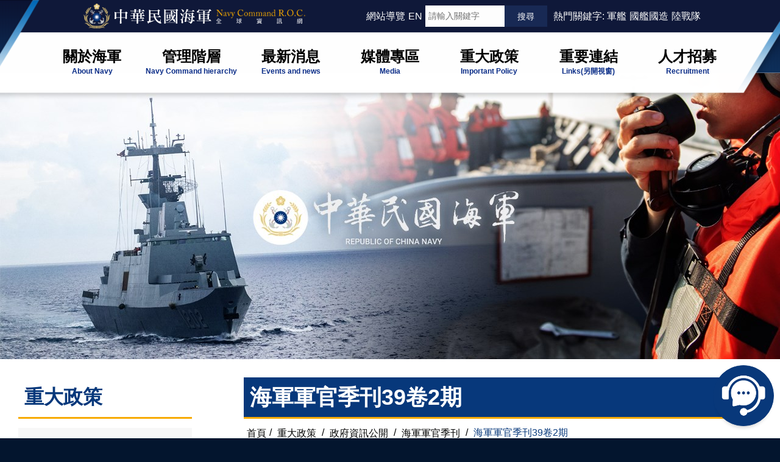

--- FILE ---
content_type: text/html; charset=utf-8
request_url: https://navy.mnd.gov.tw/PolicyRoom/Policy_Info.aspx?ID=7&CID=30242&PID=164
body_size: 7795
content:

<!DOCTYPE html>
<html lang="zh-Hant">
<head><meta charset="UTF-8" /><title>
	海軍軍官季刊39卷2期 - 政府資訊公開 - 中華民國海軍
</title><meta name="format-detection" content="telephone=no" /><meta id="meta_desc" name="description" content="中華民國海軍" /><meta id="meta_key" name="keywords" content="中華民國海軍" /><meta name="author" content="本網站由〔uGear 優吉兒網頁設計〕設計與製作" /><meta name="viewport" content="width=device-width" /><link type="text/css" rel="stylesheet" href="../css/ugC_Main.css?ts=202509011504" /><link rel="icon" href="/favicon.ico" type="image/x-icon" /><link rel="shortcut icon" href="/favicon.ico" type="image/x-icon" /><link rel="stylesheet" href="/js/SlickNav/slicknav.css" />
	<script src="/js/jquery-3.5.1.min.js"></script>
    <script src="/js/SlickNav/jquery.slicknav.js" defer></script>
    
    
	<!-- GA碼 Start -->
    <!-- Global site tag (gtag.js) - Google Analytics -->
    <script async src="https://www.googletagmanager.com/gtag/js?id=UA-98642675-1"></script>
    <script>
        window.dataLayer = window.dataLayer || [];
        function gtag() { dataLayer.push(arguments); }
        gtag('js', new Date());

        gtag('config', 'UA-98642675-1');
    </script>
    <!-- GA碼 end -->
</head>
<body>
    
    <!--Wrapper START-->
    <div class="Wrapper">
        <form method="post" action="./Policy_Info.aspx?ID=7&amp;CID=30242&amp;PID=164" id="ctl01">
<div class="aspNetHidden">
<input type="hidden" name="__EVENTTARGET" id="__EVENTTARGET" value="" />
<input type="hidden" name="__EVENTARGUMENT" id="__EVENTARGUMENT" value="" />
<input type="hidden" name="__VIEWSTATE" id="__VIEWSTATE" value="OYMW3q1wUcc6NyF/uf19e5LJgltnu9R78tCRfgvASNPEU9NYa+pUmnhNp/CcH5PQBV43AkSeIXybfauzpcQGGtCesY5XPnpYLYRNL7GA7tG8uRoF3N2zvNi7R6mW/GJWfIcvuMFRyeDOAPRWp9+8KUkDL4Um7khLeZo577bljDMggU0j9gL3KulujdppqFOneH0lMhZfc04vgzz/BRhEZxshbohUV0tjHk+sK59akbJTz95X9e3CvntkArwE3gO+r675kV5fg83biOPya0oQkvjWvbIBnbqohZFRfGjwYdR8VlXOVuUx8G8D+gTqWTXzapFKwhHo6JkOs0teB9H/S/Ml2CwJZsplkth7zTW7PbqQK1U+uQBuSI1FZSyP+vqNWZV52Hlpd8woTZsoV9zRREjSKLulMJfeoT67Kb5CXPCwepvPCRKWHBqOzwEeD93lv1vRHJqqEFh3lBil83fJnH/[base64]/TNEBT7OmtBtdee3xpkxQcGysq8aOZYsr+aSHcc6jeBpNHbUDBhgmC5ndkuYVdEp8Bedg7rwAsi+Zt5L10BILeloDmLaTWv+bpRbOre4XoPDpXkRWm4MSeh9cyj4/R6+dbXirzL+7zZri4x8eWOgiDDzq1eYJqza6k88IHN9fp4Au4sakXcSxHOGX8Y7xBb5Qqez1G8YormN2Q9eu+Q3Q8wp1V7pyKAcKunCmGZZ9WZ1MDcaJlk9EqFV/2agkvmZ8pJ0OBWzSbbkKAxYKJTqYiv1qmXhI1Bv5A0zdul0YDUtWecdPyv+R7bKlVl7QOsYZjDF/o69H+WWyC1Y/iSQ5ptbZnElFQ8zvOoYBJ13hS27fbxQPYW+3YbpdwcLEcQJXI1lltMaAqydhDuBAPBlvnltT71YnPnQvB/[base64]" />
</div>

<script type="text/javascript">
//<![CDATA[
var theForm = document.forms['ctl01'];
if (!theForm) {
    theForm = document.ctl01;
}
function __doPostBack(eventTarget, eventArgument) {
    if (!theForm.onsubmit || (theForm.onsubmit() != false)) {
        theForm.__EVENTTARGET.value = eventTarget;
        theForm.__EVENTARGUMENT.value = eventArgument;
        theForm.submit();
    }
}
//]]>
</script>


<script src="/WebResource.axd?d=pynGkmcFUV13He1Qd6_TZFWrCT3VKabHdIHp3K1s8UFx-AK7FMgAoMpp2OJdlr2ytBVoj7ydU68TT2LwlxKHvg2&amp;t=638901824248157332" type="text/javascript"></script>


<script src="/ScriptResource.axd?d=x6wALODbMJK5e0eRC_p1LWMGwuI2NwjL0aAwxZy0BLXM3hQ8BBw1z5EymFxEthlBPghF89I2uIAUHT2otRdq4V0ddQDr8JAmnaGoFoCowUQEL4wDUluGPB8bhoqVW_0u0&amp;t=ffffffffdc32f924" type="text/javascript"></script>
<script src="/ScriptResource.axd?d=P5lTttoqSeZXoYRLQMIScMle5YsVso-ohoL43sTbgiScIIgM4wLI7a8tpQAVdtXQH1o3v85qksOjC3zNLORTwEFftdwB-egrDP_SAGnI5XpTQaKyVxd5aTBW271cjiTr0&amp;t=ffffffffdc32f924" type="text/javascript"></script>
<div class="aspNetHidden">

	<input type="hidden" name="__VIEWSTATEGENERATOR" id="__VIEWSTATEGENERATOR" value="80B752D6" />
	<input type="hidden" name="__EVENTVALIDATION" id="__EVENTVALIDATION" value="X4bbJaKBDc7uc5nQ6VIFHElGbPOmz1u0fspSmDbmDiEyh19AgTq3eYF96EVBO1UfStSOP+1TH822/YOm2Kaj4q6JDp3x9PXCUaySD2gwbm3PPTbE41aItrelBE79oTRcbLc2Bozn2xtUU7pRAHFIGA==" />
</div>
            <noscript><span style="color: red; font-weight: bold;">您的瀏覽器不支援JavaScript功能，若網頁功能無法正常使用時，請開啟瀏覽器JavaScript狀態!</span></noscript>
            <script type="text/javascript">
//<![CDATA[
Sys.WebForms.PageRequestManager._initialize('ctl00$ctl00$ScriptManager1', 'ctl01', [], [], [], 90, 'ctl00$ctl00');
//]]>
</script>

            <div class="W1280">
                <div id="fb-root"></div>
                <!--(上方共用)Header START-->
                <div class="SearchBu">
                    <div class="SearchOpen"></div>
                    <div class="SearchClose"></div>
                </div>
								
                <div class="Header">
                    <a href="#C" style="position: absolute; margin: 0px; color: #fff;" title="移至主要內容區塊">跳到主要內容區塊</a>
                    <div class="TopContent">
                        <div class="TopContentleft">
							<div class="LogoImg"><span><img src="/images/Layout/Logo.png" alt="中華民國海軍全球資訊網" /></span></div>
							<div class="Logo"><h1><a href="/index.aspx" title="移至中華民國海軍全球資訊網首頁" >中華民國海軍全球資訊網</a></h1></div>
                        </div>
                        <div class="TopContentright">
                            <a id="U" href="#U" accesskey="U" title="上方選單" style="position: absolute; margin: 0px; color: #fff;">:::</a>
                            <div class="SiteMapLink"><a href="/Home/SiteMap.aspx" title="提供瞭解網站整體架構及鍵盤快捷鍵">網站導覽</a></div>
                            
                            <div class="ENLink"><a href="/en/index.aspx" title="英文語系">EN</a></div>
                            <div class="Search">
                                <input name="ctl00$ctl00$txb_s" type="text" id="txb_s" accesskey="S" title="請輸入關鍵字" class="SearchText" placeholder="請輸入關鍵字" style="font-family:txb_s;" />
                                <input type="submit" name="ctl00$ctl00$lbut_s" value="搜尋" id="lbut_s" title="送出關鍵字查詢" class="SearchBtn" />
                            </div>
                            <div id="Panel_HotKeyWord" class="HotKeyWord">
	
                                <span>熱門關鍵字:</span>
                                <a href="/Home/GoogleSearch.aspx?q=軍艦" title="搜尋軍艦">軍艦</a><a href="/Home/GoogleSearch.aspx?q=國艦國造" title="搜尋國艦國造">國艦國造</a><a href="/Home/GoogleSearch.aspx?q=陸戰隊" title="搜尋陸戰隊">陸戰隊</a>
                            
</div>
                        </div>
                    </div>
                    <div class="Nav">
                        <ul id="s_menu"><li class="NavLi"><a title="移至關於海軍" href="/AboutUs/About_Info.aspx?ID=11&amp;CID=30002"><span class="title">關於海軍</span><span lang="en">About Navy</span></a><ul class="SubNav"><li><a title="移至海軍介紹" href="/AboutUs/About_Info.aspx?ID=11&amp;CID=30002"><span class="title">海軍介紹</span><span lang="en">Introductions</span></a></li><li><a title="移至海軍夥伴" href="/AboutUs/Partner_Info.aspx?ID=30167&amp;AID=30384"><span class="title">海軍夥伴</span><span lang="en">Emblem and missions</span></a></li><li><a title="移至軍艦介紹" href="/AboutUs/Other_List.aspx?ID=1"><span class="title">軍艦介紹</span><span lang="en">Navy ships</span></a></li><li><a title="移至陸戰隊裝備" href="/AboutUs/Other_List.aspx?ID=2"><span class="title">陸戰隊裝備</span><span lang="en">Modern Marine</span></a></li><li><a title="移至航空飛行器" href="/AboutUs/Other_List.aspx?ID=3"><span class="title">航空飛行器</span><span lang="en">Aviation</span></a></li><li><a title="移至山之巔海之濱" href="/AboutUs/Other_List.aspx?ID=7"><span class="title">山之巔海之濱</span><span lang="en">Radar sites</span></a></li><li><a title="移至戰史專區" href="/AboutUs/Other_List.aspx?ID=6"><span class="title">戰史專區</span><span lang="en">History</span></a></li></ul></li><li class="NavLi"><a title="移至管理階層" href="/LeadRoom/Leader_Info.aspx?ID=2"><span class="title">管理階層</span><span lang="en">Navy Command hierarchy</span></a><ul class="SubNav"><li><a title="移至司令簡介" href="/LeadRoom/Leader_Info.aspx?ID=2"><span class="title">司令簡介</span><span lang="en">Commander</span></a></li><li><a title="移至副司令簡介" href="/LeadRoom/General_List.aspx"><span class="title">副司令簡介</span><span lang="en">Deputy commander</span></a></li><li><a title="移至司令部士官督導長" href="/LeadRoom/President_Info.aspx?ID=7&amp;CID=10003"><span class="title">司令部士官督導長</span><span lang="en">Master sergeant</span></a></li></ul></li><li class="NavLi"><a title="移至最新消息" href="/NewsRoom/News_List.aspx?ID=1"><span class="title">最新消息</span><span lang="en">Events and news</span></a><ul class="SubNav"><li><a title="移至海軍動態" href="/NewsRoom/News_List.aspx?ID=1"><span class="title">海軍動態</span><span lang="en">Events</span></a></li><li><a title="移至新聞稿" href="/NewsRoom/News_List.aspx?ID=2"><span class="title">新聞稿</span><span lang="en">News</span></a></li><li><a title="移至海軍射擊公告" href="/NewsRoom/News_List.aspx?ID=5"><span class="title">海軍射擊公告</span><span lang="en">Bulletin</span></a></li></ul></li><li class="NavLi"><a title="移至媒體專區" href="/MediaRoom/Album_List.aspx"><span class="title">媒體專區</span><span lang="en">Media</span></a><ul class="SubNav"><li><a title="移至活動翦影" href="/MediaRoom/Album_List.aspx"><span class="title">活動翦影</span><span lang="en">Activities</span></a></li><li><a title="移至軍事刊物" href="/MediaRoom/Paper_List.aspx?ID=0"><span class="title">軍事刊物</span><span lang="en">Publications</span></a></li><li><a title="移至檔案服務專區" href="/MediaRoom/FileConer_List.aspx"><span class="title">檔案服務專區</span><span lang="en">Download</span></a></li></ul></li><li class="NavLi"><a title="移至重大政策" href="/PolicyRoom/Policy_List.aspx?ID=8&amp;CID=0"><span class="title">重大政策</span><span lang="en">Important Policy</span></a><ul class="SubNav"><li><a title="移至國防自主國艦國造" href="/PolicyRoom/Policy_List.aspx?ID=8&amp;CID=0"><span class="title">國防自主國艦國造</span><span lang="en">Indigenous National defense</span></a></li><li><a title="移至政府資訊公開" href="/PolicyRoom/Policy_List.aspx?ID=7&amp;CID=0"><span class="title">政府資訊公開</span><span lang="en">Government information disclosure</span></a></li></ul></li><li class="NavLi"><a title="移至政府資料開放平台" href="https://data.gov.tw/" target="_blank"><span class="title">重要連結</span><span lang="en">Links</span><span class="new-open">(另開視窗)</span></a><ul class="SubNav"><li><a title="移至政府資料開放平台" href="https://data.gov.tw/" target="_blank"><span class="title">政府資料開放平台</span><span lang="en">Government links</span><span class="new-open">(另開視窗)</span></a></li><li><a title="移至常見問答集" href="/LinkUs/Faq_Info.aspx"><span class="title">常見問答集</span><span lang="en">Q / A</span></a></li><li><a title="移至民意信箱" href="https://mailbox.mnd.gov.tw/" target="_blank"><span class="title">民意信箱</span><span lang="en">Suggestions</span><span class="new-open">(另開視窗)</span></a></li><li><a title="移至互動專區" href="/LinkUs/Link_Info.aspx?ID=1"><span class="title">互動專區</span><span lang="en">Interaction</span></a></li><li><a title="移至友站連結" href="/LinkUs/Link_Info.aspx?ID=3"><span class="title">友站連結</span><span lang="en">Internal link</span></a></li></ul></li><li class="NavLi"><a title="移至人才招募" href="/ApplyRoom/Apply_List.aspx"><span class="title">人才招募</span><span lang="en">Recruitment</span></a><ul class="SubNav"><li><a title="移至招募訊息" href="/ApplyRoom/Apply_List.aspx"><span class="title">招募訊息</span><span lang="en">Overview</span></a></li><li><a title="移至國防部人才招募中心" href="https://rdrc.mnd.gov.tw/rdrc/index.aspx" target="_blank"><span class="title">國防部人才招募中心</span><span lang="en">Recruiting </span><span class="new-open">(另開視窗)</span></a></li></ul></li><li><a title="戰史陳列室線上預約" href="/service/calendar.aspx">預約參訪</a></li><li><a title="移至網站導覽" href="/Home/Sitemap.aspx">網站導覽</a></li><li><a title="English" lang="en" href="/en/index.aspx">EN</a></li></ul>
                    </div>
                </div>
                <!--(上方共用)Header END-->
				
                
    <div class="Banner" id="content">
        <link rel="stylesheet" href="../js/Swiper/Css/swiper.min.css" />
        <div class="swiper-container">
            <div id="ContentPlaceHolder1_d_swiper_s" class="swiper-wrapper"><div class="swiper-slide"><img src="../Photo/Ban/202304061707_586444.jpg" alt="國防部海軍司令部人員甲板訓練及徽章形象圖" /></div><div class="swiper-slide"><img src="../Photo/Ban/201803060947_561059.jpg" alt="永靖級獵雷艦船身編號1310及1301及1307一字縱隊與反潛直升機聯合海上演練" /></div><div class="swiper-slide"><img src="../Photo/Ban/201803060947_604842.jpg" alt="海軍舉辦聯合婚禮大量五彩氣球飄向天空為新人祝福" /></div><div class="swiper-slide"><img src="../Photo/Ban/201803060947_406988.jpg" alt="海軍軍艦船身編號1108相互補給支援演練" /></div><div class="swiper-slide"><img src="../Photo/Ban/201803060947_785863.jpg" alt="海軍軍艦縱隊靠岸待命集結編號1103及1105至1107" /></div></div>
            <div class="swiper-pagination"></div>
        </div>
    </div>
    <script src="../js/Swiper/js/swiper-3.3.1.jquery.min.js"></script>
    <script src="../js/Swiper/js/classList.min.js"></script>
    <script>
        $(document).ready(function () {
            var swiper = new Swiper('.swiper-container', {
                pagination: '.swiper-pagination',
                paginationClickable: true,
                slidesPerView: 1,
                loop: true,
                speed: 1500,
                autoplay: (5000),
                effect: "fade"
            });
        })
    </script>
    
	<div class="ContentWrap">
		<div class="W1220">
		    <!--RightMenu-->
		    <div class="RightMenu"> <a id="L" href="#L" accesskey="L" title="左側選單連結區">:::</a>
				<h2>重大政策</h2>
				<div class="SlideDownButton"></div>
				<div class="SlideUpButton"></div>
				<div class="SlideMenu">
					<ul id="ContentPlaceHolder1_ContentPlaceHolder2_r_menu"><li class="RightMenu_Li"><a title="移至國防自主國艦國造" href="../PolicyRoom/Policy_List.aspx?ID=8&amp;CID=0">國防自主國艦國造</a></li><li class="RightMenu_Li RightMenu_Active"><a title="移至政府資訊公開" href="../PolicyRoom/Policy_List.aspx?ID=7&amp;CID=0">政府資訊公開</a><ul class="RightMenu_SubUl"><li class="RightMenu_Subli"><a title="移至法律、法規命令 " href="../PolicyRoom/Policy_List.aspx?ID=7&amp;CID=20011">法律、法規命令 </a></li><li class="RightMenu_Subli"><a title="移至本部訂頒之解釋性規定及裁量基準 " href="../PolicyRoom/Policy_List.aspx?ID=7&amp;CID=30011">本部訂頒之解釋性規定及裁量基準 </a></li><li class="RightMenu_Subli"><a title="移至預算及決算書 " href="../PolicyRoom/Policy_List.aspx?ID=7&amp;CID=30100">預算及決算書 </a></li><li class="RightMenu_Subli"><a title="移至國防部海軍司令部內部控制聲明書" href="../PolicyRoom/Policy_List.aspx?ID=7&amp;CID=30189">國防部海軍司令部內部控制聲明書</a></li><li class="RightMenu_Subli"><a title="移至組織架構" href="../PolicyRoom/Policy_List.aspx?ID=7&amp;CID=30209">組織架構</a></li><li class="RightMenu_Subli"><a title="移至海軍施政績效報告" href="../PolicyRoom/Policy_List.aspx?ID=7&amp;CID=30231">海軍施政績效報告</a></li><li class="RightMenu_Subli"><a title="移至大氣海洋研究" href="../PolicyRoom/Policy_List.aspx?ID=7&amp;CID=30237">大氣海洋研究</a></li><li class="RightMenu_Subli"><a title="移至大氣海洋環境資料釋出要點" href="../PolicyRoom/Policy_List.aspx?ID=7&amp;CID=30238">大氣海洋環境資料釋出要點</a></li><li class="RightMenu_Subli"><a title="移至中華民國燈表" href="../PolicyRoom/Policy_List.aspx?ID=7&amp;CID=30239">中華民國燈表</a></li><li class="RightMenu_Subli"><a title="移至海軍軍官季刊" href="../PolicyRoom/Policy_List.aspx?ID=7&amp;CID=30242">海軍軍官季刊</a></li><li class="RightMenu_Subli"><a title="移至海軍陸戰隊主要單位特色簡介" href="../PolicyRoom/Policy_List.aspx?ID=7&amp;CID=30243">海軍陸戰隊主要單位特色簡介</a></li><li class="RightMenu_Subli"><a title="移至海軍陸戰隊各類專長內容一覽表" href="../PolicyRoom/Policy_List.aspx?ID=7&amp;CID=30244">海軍陸戰隊各類專長內容一覽表</a></li><li class="RightMenu_Subli"><a title="移至海軍學術雙月刊" href="../PolicyRoom/Policy_List.aspx?ID=7&amp;CID=30245">海軍學術雙月刊</a></li><li class="RightMenu_Subli"><a title="移至海圖圖例" href="../PolicyRoom/Policy_List.aspx?ID=7&amp;CID=30246">海圖圖例</a></li><li class="RightMenu_Subli"><a title="移至航行指南" href="../PolicyRoom/Policy_List.aspx?ID=7&amp;CID=30247">航行指南</a></li><li class="RightMenu_Subli"><a title="移至航船布告" href="../PolicyRoom/Policy_List.aspx?ID=7&amp;CID=30248">航船布告</a></li><li class="RightMenu_Subli"><a title="移至海軍軍官招生資訊" href="../PolicyRoom/Policy_List.aspx?ID=7&amp;CID=30249">海軍軍官招生資訊</a></li><li class="RightMenu_Subli"><a title="移至海軍睦鄰成效統計" href="../PolicyRoom/Policy_List.aspx?ID=7&amp;CID=30250">海軍睦鄰成效統計</a></li><li class="RightMenu_Subli"><a title="移至國軍睦鄰工作專區" href="../PolicyRoom/Policy_List.aspx?ID=7&amp;CID=30274">國軍睦鄰工作專區</a></li><li class="RightMenu_Subli"><a title="移至網站流量資訊圖像化" href="../PolicyRoom/Policy_List.aspx?ID=7&amp;CID=30277">網站流量資訊圖像化</a></li><li class="RightMenu_Subli"><a title="移至公職人員利益衝突身分揭露專區" href="../PolicyRoom/Policy_List.aspx?ID=7&amp;CID=30287">公職人員利益衝突身分揭露專區</a></li><li class="RightMenu_Subli"><a title="移至營區福利站招聘訊息" href="../PolicyRoom/Policy_List.aspx?ID=7&amp;CID=30328">營區福利站招聘訊息</a></li><li class="RightMenu_Subli"><a title="移至國防部海軍司令部所轄非營利幼兒園112學年度會計簽證暨查核結果" href="../PolicyRoom/Policy_List.aspx?ID=7&amp;CID=30330">國防部海軍司令部所轄非營利幼兒園112學年度會計簽證暨查核結果</a></li><li class="RightMenu_Subli"><a title="移至海圖圖例等5項文件" href="../PolicyRoom/Policy_List.aspx?ID=7&amp;CID=30346">海圖圖例等5項文件</a></li></ul></li></ul>
				</div>
			</div>
			<!--MainContent-->
            <div class="MainContent"> <a id="C" href="#C" accesskey="C" title="主要內容區">:::</a>
				<div class="ContentTitle">
					<h2>
						<span id="ContentPlaceHolder1_ContentPlaceHolder2_lab_page">海軍軍官季刊39卷2期</span>
					</h2>
					<div class="BreadCrumb">
						<p><a href="../index.aspx">首頁</a><span class="Line">/</span>
							<a href="../PolicyRoom/Policy_List.aspx?ID=8">重大政策</a>
							<span id="ContentPlaceHolder1_ContentPlaceHolder2_s_list" class="Line">/</span>
							<a id="ContentPlaceHolder1_ContentPlaceHolder2_lab_list" href="../PolicyRoom/Policy_List.aspx?ID=7">政府資訊公開</a>
							<span id="ContentPlaceHolder1_ContentPlaceHolder2_s_cat" class="Line">/</span>
							<a id="ContentPlaceHolder1_ContentPlaceHolder2_lab_cat" href="../PolicyRoom/Policy_List.aspx?ID=7&amp;CID=30242">海軍軍官季刊</a>
							<span class="Line">/</span>
							<span id="ContentPlaceHolder1_ContentPlaceHolder2_lab_now" class="Now">海軍軍官季刊39卷2期</span>
						</p>
					</div>
				</div>
				<div class="ShareAndPrint">
					<a class="PrintBtn" href="#" onclick="printPage()" onkeypress="printPage()">友善列印</a>
				</div>
				<div class="Content">
					<div class="ugC_News_Detail">
						<div class="Title">
							<h2>
								<span id="ContentPlaceHolder1_ContentPlaceHolder2_lab_Title">海軍軍官季刊39卷2期</span>
							</h2>
						</div>
						<div class="NewsDetail">
							<p>
								<span id="ContentPlaceHolder1_ContentPlaceHolder2_lab_Desc"></span>
							</p>
						</div>
						<div id="ContentPlaceHolder1_ContentPlaceHolder2_wpFiles" class="Download">
                            <span class="Title">檔案下載：</span>
							<a id="ContentPlaceHolder1_ContentPlaceHolder2_hl_down0" href="../Files/Policy/39-2.pdf" target="_blank">39-2.pdf(另開新視窗)</a>
							<a id="ContentPlaceHolder1_ContentPlaceHolder2_hl_down1" href="../Files/Policy/%E6%B5%B7%E8%BB%8D%E5%AE%98%E6%A0%A1%E8%B3%87%E6%96%99%E9%9B%86%E8%A9%AE%E9%87%8B%E8%B3%87%E6%96%99%E8%A1%A8.csv" target="_blank">海軍官校資料集詮釋資料表.csv(另開新視窗)</a>
							<a id="ContentPlaceHolder1_ContentPlaceHolder2_hl_down2" href="../Files/Policy/API%E8%AA%AA%E6%98%8E%E6%96%87%E4%BB%B6.csv" target="_blank">API說明文件.csv(另開新視窗)</a>
							
							
							
							
							
							
							
						</div>
						
						<div class="UpDated">
							<p>公告日期：<span id="ContentPlaceHolder1_ContentPlaceHolder2_lab_Upd">2020-06-01</span></p>
							<p>供稿單位：<span id="ContentPlaceHolder1_ContentPlaceHolder2_lab_Unit">海軍官校</span></p>
						</div>
					</div>
					<div class="GoBack">
						<a id="ContentPlaceHolder1_ContentPlaceHolder2_hl_back" href="../PolicyRoom/Policy_List.aspx?ID=7&amp;CID=30242">回列表</a>
					</div>
				</div>
			</div>
			<script>
			$(document).ready(function(){
			  $(".SlideDownButton").click(function(){
				  $(".SlideMenu").stop(true,true).slideDown();
				  $(".SlideDownButton").hide();
				  $(".SlideUpButton").show();
			  });
			  $(".SlideUpButton").click(function(){
				  $(".SlideMenu").stop(true,true).slideUp();
				  $(".SlideUpButton").hide();
				  $(".SlideDownButton").show();
			  });
			});
			function printPage() {window.print();  }
			</script>
		</div>
	</div>



                <!--(下方共用)SiteMap START-->
               
				<div class="sitemap-wrap">
				 <a id="B" href="#B" accesskey="B" title="下方導覽列" style="position: absolute; margin: 0px; padding: 0px; color: #f4f4f4;">:::</a>
				<a href="javascript:void(0)" class="SiteMapOpen" aria-expanded="false" role="button">下方導覽列</a>
                <div class="SiteMap">
                    <ul id="wrapperSitemap"><li class="SiteMapLi"><h2><a title="移至&lt;span class=&quot;title&quot;>關於海軍&lt;/span>&lt;span lang=&quot;en&quot;>About Navy&lt;/span>" href="/AboutUs/About_Info.aspx?ID=11&amp;CID=30002"><span class="title">關於海軍</span><span lang="en">About Navy</span></a></h2><ul class="SubSiteMap"><li><a title="移至海軍介紹" href="/AboutUs/About_Info.aspx?ID=11&amp;CID=30002"><span class="title">海軍介紹</span><span lang="en">Introductions</span></a></li><li><a title="移至海軍夥伴" href="/AboutUs/Partner_Info.aspx?ID=30167&amp;AID=30384"><span class="title">海軍夥伴</span><span lang="en">Emblem and missions</span></a></li><li><a title="移至軍艦介紹" href="/AboutUs/Other_List.aspx?ID=1"><span class="title">軍艦介紹</span><span lang="en">Navy ships</span></a></li><li><a title="移至陸戰隊裝備" href="/AboutUs/Other_List.aspx?ID=2"><span class="title">陸戰隊裝備</span><span lang="en">Modern Marine</span></a></li><li><a title="移至航空飛行器" href="/AboutUs/Other_List.aspx?ID=3"><span class="title">航空飛行器</span><span lang="en">Aviation</span></a></li><li><a title="移至山之巔海之濱" href="/AboutUs/Other_List.aspx?ID=7"><span class="title">山之巔海之濱</span><span lang="en">Radar sites</span></a></li><li><a title="移至戰史專區" href="/AboutUs/Other_List.aspx?ID=6"><span class="title">戰史專區</span><span lang="en">History</span></a></li></ul></li><li class="SiteMapLi"><h2><a title="移至&lt;span class=&quot;title&quot;>管理階層&lt;/span>&lt;span lang=&quot;en&quot;>Navy Command hierarchy&lt;/span>" href="/LeadRoom/Leader_Info.aspx?ID=2"><span class="title">管理階層</span><span lang="en">Navy Command hierarchy</span></a></h2><ul class="SubSiteMap"><li><a title="移至司令簡介" href="/LeadRoom/Leader_Info.aspx?ID=2"><span class="title">司令簡介</span><span lang="en">Commander</span></a></li><li><a title="移至副司令簡介" href="/LeadRoom/General_List.aspx"><span class="title">副司令簡介</span><span lang="en">Deputy commander</span></a></li><li><a title="移至司令部士官督導長" href="/LeadRoom/President_Info.aspx?ID=7&amp;CID=10003"><span class="title">司令部士官督導長</span><span lang="en">Master sergeant</span></a></li></ul></li><li class="SiteMapLi"><h2><a title="移至&lt;span class=&quot;title&quot;>最新消息&lt;/span>&lt;span lang=&quot;en&quot;>Events and news&lt;/span>" href="/NewsRoom/News_List.aspx?ID=1"><span class="title">最新消息</span><span lang="en">Events and news</span></a></h2><ul class="SubSiteMap"><li><a title="移至海軍動態" href="/NewsRoom/News_List.aspx?ID=1"><span class="title">海軍動態</span><span lang="en">Events</span></a></li><li><a title="移至新聞稿" href="/NewsRoom/News_List.aspx?ID=2"><span class="title">新聞稿</span><span lang="en">News</span></a></li><li><a title="移至海軍射擊公告" href="/NewsRoom/News_List.aspx?ID=5"><span class="title">海軍射擊公告</span><span lang="en">Bulletin</span></a></li></ul></li><li class="SiteMapLi"><h2><a title="移至&lt;span class=&quot;title&quot;>媒體專區&lt;/span>&lt;span lang=&quot;en&quot;>Media&lt;/span>" href="/MediaRoom/Album_List.aspx"><span class="title">媒體專區</span><span lang="en">Media</span></a></h2><ul class="SubSiteMap"><li><a title="移至活動翦影" href="/MediaRoom/Album_List.aspx"><span class="title">活動翦影</span><span lang="en">Activities</span></a></li><li><a title="移至軍事刊物" href="/MediaRoom/Paper_List.aspx?ID=0"><span class="title">軍事刊物</span><span lang="en">Publications</span></a></li><li><a title="移至檔案服務專區" href="/MediaRoom/FileConer_List.aspx"><span class="title">檔案服務專區</span><span lang="en">Download</span></a></li></ul></li><li class="SiteMapLi"><h2><a title="移至&lt;span class=&quot;title&quot;>重大政策&lt;/span>&lt;span lang=&quot;en&quot;>Important Policy&lt;/span>" href="/PolicyRoom/Policy_List.aspx?ID=8&amp;CID=0"><span class="title">重大政策</span><span lang="en">Important Policy</span></a></h2><ul class="SubSiteMap"><li><a title="移至國防自主國艦國造" href="/PolicyRoom/Policy_List.aspx?ID=8&amp;CID=0"><span class="title">國防自主國艦國造</span><span lang="en">Indigenous National defense</span></a></li><li><a title="移至政府資訊公開" href="/PolicyRoom/Policy_List.aspx?ID=7&amp;CID=0"><span class="title">政府資訊公開</span><span lang="en">Government information disclosure</span></a></li></ul></li><li class="SiteMapLi"><h2><a title="移至政府資料開放平台" href="https://data.gov.tw/" target="_blank"><span class="title">重要連結</span><span lang="en">Links</span><span class="new-open">(另開視窗)</span></a></h2><ul class="SubSiteMap"><li><a title="移至政府資料開放平台" href="https://data.gov.tw/" target="_blank"><span class="title">政府資料開放平台</span><span lang="en">Government links</span><span class="new-open">(另開視窗)</span></a></li><li><a title="移至常見問答集" href="/LinkUs/Faq_Info.aspx"><span class="title">常見問答集</span><span lang="en">Q / A</span></a></li><li><a title="移至民意信箱" href="https://mailbox.mnd.gov.tw/" target="_blank"><span class="title">民意信箱</span><span lang="en">Suggestions</span><span class="new-open">(另開視窗)</span></a></li><li><a title="移至互動專區" href="/LinkUs/Link_Info.aspx?ID=1"><span class="title">互動專區</span><span lang="en">Interaction</span></a></li><li><a title="移至友站連結" href="/LinkUs/Link_Info.aspx?ID=3"><span class="title">友站連結</span><span lang="en">Internal link</span></a></li></ul></li><li class="SiteMapLi"><h2><a title="移至&lt;span class=&quot;title&quot;>人才招募&lt;/span>&lt;span lang=&quot;en&quot;>Recruitment&lt;/span>" href="/ApplyRoom/Apply_List.aspx"><span class="title">人才招募</span><span lang="en">Recruitment</span></a></h2><ul class="SubSiteMap"><li><a title="移至招募訊息" href="/ApplyRoom/Apply_List.aspx"><span class="title">招募訊息</span><span lang="en">Overview</span></a></li><li><a title="移至國防部人才招募中心" href="https://rdrc.mnd.gov.tw/rdrc/index.aspx" target="_blank"><span class="title">國防部人才招募中心</span><span lang="en">Recruiting </span><span class="new-open">(另開視窗)</span></a></li></ul></li></ul>
                </div>
				<a href="javascript:void(0)" class="SiteMapClose" aria-expanded="true" role="button">下方導覽列</a>
				</div>
                <!--(下方共用)SiteMap END-->
                <!--(下方共用)Footer START-->
                <div class="Footer">
				    <div class="w1200">
				    <div class="Footer-left">
                        <ul>
                            <li><a href="/Home/Privacy_Info.aspx?ID=30925" title="前往網站隱私權政策">網站隱私權政策</a></li>
                            <li><a href="/Home/Privacy_Info.aspx?ID=30926" title="前往網站安全政策宣告">網站安全政策宣告</a></li>
                            <li><a href="/Home/Privacy_Info.aspx?ID=30927" title="前往政府網站資料開放宣告">政府網站資料開放宣告</a></li>
                            <li><a href="/PolicyRoom/Policy_Info.aspx?ID=7&CID=30209&PID=100" title="前往組織架構">組織架構</a></li>
							<li><a href="/PolicyRoom/Policy_Info.aspx?ID=7&CID=30277&PID=186" title="前往資訊圖像化">資訊圖像化</a></li>
                            <li><a href="/Home/Privacy_Info.aspx?ID=30941" title="前往本部各單位連絡方式">本部各單位連絡方式</a></li>
                        </ul>
						<div class="FooterInfo">
                            <p>機關地址：104237 臺北市中山區北安路305號</p>
                            <p>服務專線：(02)2533-3181 </p>
                        </div>
						<div class="FooterInfo">
                            <p>網站更新日期：<span id="lab_Upd">2026/01/20</span></p>
                            <p>瀏覽人次：<span id="lab_Count">41216679</span></p>
                        </div>
						<p class="copyright">國防部版權所有 Copyright &copy; 2026 Ministry of National Defense.All rights reserved.</p>
                    </div>
                    <div class="Footer-right">
                        <div class="FooterInfo03">
                            <a href="https://accessibility.moda.gov.tw/Applications/Detail?category=20240918233946" title="移至無障礙標章網頁(另開視窗)" target="_blank" rel="noreferrer noopener"><img src="/images/Layout/Img_HandicapFree_AAA.png" alt="通過AAA檢測等級無障礙網頁檢測" /></a>
							<a href="https://jigsaw.w3.org/css-validator/validator?uri=https://navy.mnd.gov.tw&lang=en" title="W3C CSS 驗證網站(另開視窗)" target="_blank" rel="noreferrer noopener"><img style="border: 0; width: 88px; height: 31px" src="https://jigsaw.w3.org/css-validator/images/vcss-blue" alt="通過 W3C CSS 驗證" /></a>
							<a href="https://www.gov.tw/" title="我的E政府(另開視窗)" target="_blank" rel="noreferrer noopener"><img src="/images/Layout/FooterMark_01.jpg" alt="我的E政府"></a>
                        </div>
                    </div>
                    </div>
                </div>
                <!--(下方共用)Footer END-->
				<div class="QA"><a class="QA-btn" href="/Home/OnlineQA.aspx" title="另開視窗" target="_blank" rel="noreferrer noopener">線上客服問答</a></div>
            </div>
        </form>
    </div>
    <!--Wrapper END-->
    <script src="/js/SlickNav/modernizr.min.js"></script>
	<script>
		$(document).ready(function () {
            $('.Nav').slicknav();
			
			$(".SearchOpen").click(function () {
				$(".TopContentright").stop(true, true).slideDown();
				$(".SearchOpen").hide();
				$(".SearchClose").show();
			});
			$(".SearchClose").click(function () {
				$(".TopContentright").stop(true, true).slideUp();
				$(".SearchClose").hide();
				$(".SearchOpen").show();
			});
			$(".SiteMapOpen").click(function () {
				$(".SiteMap").stop(true, true).slideDown();
				$(".SiteMapOpen").hide();
				$(".SiteMapClose").show();
			});
			$(".SiteMapClose").click(function () {
				$(".SiteMap").stop(true, true).slideUp();
				$(".SiteMapClose").hide();
				$(".SiteMapOpen").show();
			});
			
			if ($(window).width() > 1024) {
				$('.Header .Nav .NavLi').mouseenter(function (e) {
					$(this).children(".SubNav").stop(true, true).slideDown('fast');
				}).mouseleave(function (e) {
					$(this).children(".SubNav").stop(true, true).slideUp('fast');
				}).keyup(function () {
					$(this).children().show();
					$(this).siblings().focus(function () {
						$(this).hide();
					});
					$(this).siblings().children('ul').hide();
				});

				$('.Header .Nav .NavLi .SubNav li:last>a').focusout(function () {
					$('.Header .Nav .NavLi ul').hide();
				});

			}
		});
		
		(function (d, s, id) {
			var js, fjs = d.getElementsByTagName(s)[0];
			if (d.getElementById(id)) return;
			js = d.createElement(s); js.id = id;
			js.src = "//connect.facebook.net/zh_TW/sdk.js#xfbml=1&version=v15";
			fjs.parentNode.insertBefore(js, fjs);
		}(document, 'script', 'facebook-jssdk'));
		
		$(document).scroll(function () {
			$('.ani-content').each(function(i, obj) {
				if ($(document).scrollTop() >= $(this).offset().top - window.innerHeight / 1.5) {
					$(this).addClass("Ani_o");
				}else {$(this).removeClass("Ani_o"); }
			});
		});
	</script>
</body>
</html>


--- FILE ---
content_type: text/css
request_url: https://navy.mnd.gov.tw/js/SlickNav/slicknav.css
body_size: 1056
content:
@charset "utf-8";
/* CSS Document */
/*!
 * SlickNav Responsive Mobile Menu v1.0.3
 * (c) 2015 Josh Cope
 * licensed under MIT
 */
.slicknav_btn { position: relative; display: block; vertical-align: middle; float: right; padding: 0.438em 0.625em 0.438em 0.625em; line-height: 1.125em; cursor: pointer; padding:0; }
.slicknav_btn .slicknav_icon-bar + .slicknav_icon-bar { margin-top: 0.188em; }
.slicknav_menu {  *zoom: 1; width:100%; width:50%; padding:0; margin:0; margin-top:30px; right:0px; display:none; }
.slicknav_menu .slicknav_menutxt { display: block; line-height: 1.188em; float: left; }
.slicknav_menu .slicknav_icon { float: left; margin: 0.188em 0 0 0.438em; margin:0; float:right; width:30px; height:30px; display:block; float:none; clear:both; margin:0 auto; }
.slicknav_menu .slicknav_open .slicknav_icon { background:url(slicknav_icon_close.png) 0 0 no-repeat; margin-top:8px;}
.slicknav_menu .slicknav_open .slicknav_icon .slicknav_icon-bar { display:none;}
.slicknav_menu .slicknav_no-text { margin: 0; }
.slicknav_menu .slicknav_icon-bar { display: block; width: 1.125em; width:30px; height: 2px;margin:7px auto;}
.slicknav_menu:before { content: " "; display: table; display:block; }
.slicknav_menu:after { content: " "; display: table; clear: both; display:block; }
.slicknav_nav { clear: both; }
.slicknav_nav ul { display: block; }
.slicknav_nav li { display: block; width:100%; padding:5px 0; }
.slicknav_nav .slicknav_arrow { font-size: 1.25rem; margin: 0 0 0 10px; height:30px; line-height:1.875rem; float:left; display:block; width:20px; overflow:hidden; text-align:center; text-indent:-9999px; }
.slicknav_nav .slicknav_collapsed .slicknav_arrow { background:url(slicknav_collapsed-slicknav_arrow.png) 0 0 no-repeat;}
.slicknav_nav .slicknav_open .slicknav_arrow { background:url(slicknav_open-slicknav_arrow.png) 0 0 no-repeat;}
.slicknav_nav .slicknav_collapsed .slicknav_row:hover .slicknav_arrow { background:url(slicknav_collapsed-slicknav_arrow_o.png) 0 0 no-repeat;}
.slicknav_nav .slicknav_open .slicknav_row:hover .slicknav_arrow { background:url(slicknav_open-slicknav_arrow_o.png) 0 0 no-repeat;}
.slicknav_nav .slicknav_item { cursor: pointer; }
.slicknav_nav .slicknav_item a { display: inline; }
.slicknav_nav .slicknav_row { display: block; }
.slicknav_nav a { display: block; }
.slicknav_nav .slicknav_parent-link a { display: inline; }
.slicknav_brand { float: left; }
.slicknav_menu { font-size: 1rem; box-sizing: border-box; background: #4c4c4c; background:none; padding: 0px; position:absolute; z-index:100;   }
.slicknav_menu * { box-sizing: border-box; outline:none;}
.slicknav_menu .slicknav_menutxt { color: #fff; font-weight: bold; text-shadow: 0 1px 3px #000; display:none; }
.slicknav_menu .slicknav_icon-bar { background:#fff; margin-top:14px;}
.slicknav_btn { text-decoration: none;  float:right; margin:0; width:50px; height:50px; overflow:hidden; margin-right:10px; position:fixed; z-index:3; top:11.5px; right:0;}
.slicknav_nav { color: #fff; margin: 0; padding: 0; font-size: 0.875em; list-style: none; overflow: hidden; float:left; float:right; width:100%; background:rgba(3,21,46,.9); padding:10px;  margin-top:27px; font-size:1rem; position:fixed; top:73px; width:100%; margin:0; right:0; height:auto; max-height:calc( 100vh - 73px ); overflow-y:auto;}
.slicknav_nav ul { list-style: none; overflow: hidden; padding: 0; margin: 0 0 0 0px; }
.slicknav_nav ul ul {margin: 0 0 0 20px;}
.slicknav_nav .slicknav_row { padding: 0px 5px; margin: 2px 5px;line-height:1.71875rem; }
.slicknav_nav .slicknav_row:hover {  color: #9c9c9c; }
.slicknav_nav .slicknav_row:hover a { color:#052a5f;}
.slicknav_nav a { margin: 2px 5px; text-decoration: none;  color:#fff; height:auto; line-height:1.25rem; padding:5px; display:block; overflow:hidden;}
.slicknav_nav a span.title { display:block; width:100%; height:auto; overflow:hidden;}
.slicknav_nav a span[lang="en"]{ font-size:0.75rem; line-height:1.25rem; font-family:Arial, Helvetica, sans-serif; color:#999;}
.slicknav_nav a span.new-open{ font-size:0.75rem; line-height:1.25rem; color:#999; margin-left:5px;}
.slicknav_nav a.zh { display:none;}
.slicknav_nav a:hover { color:#fff; }
.slicknav_nav .slicknav_txtnode { margin-left: 15px; }
.slicknav_nav .slicknav_item a { padding: 0; margin: 0;line-height:1.71875rem; display:block; float:left; }
.slicknav_nav .slicknav_item a span[lang="en"]{ font-size:0.75rem; line-height:1.25rem; font-family:Arial, Helvetica, sans-serif; color:#999;}
.slicknav_nav .slicknav_item a span.new-open{ font-size:0.75rem; line-height:1.25rem; color:#999; margin-left:5px;}
.slicknav_nav .slicknav_parent-link a { padding: 0; margin: 0; }
.slicknav_brand { color: #fff; font-size: 1.25rem; line-height: 1.875rem; padding: 7px 12px; height: 44px; }

@media only screen and (min-width:0px) and (max-width:1024px){
.slicknav_menu { display:inline; width:0;}
.slicknav_nav li.RwdNone { display:none;}
}
@media only screen and (min-width:0px) and (max-width:768px){
.slicknav_menu { width:70%;}
}
@media only screen and (min-width:0px) and (max-width:380px){
}